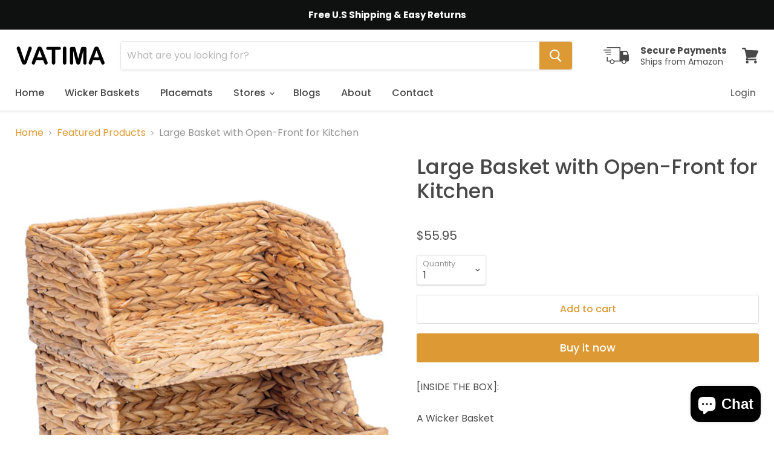

--- FILE ---
content_type: text/html; charset=utf-8
request_url: https://vatimahome.com/collections/all/products/large-basket-with-open-front-6-2l?view=_recently-viewed
body_size: 1088
content:




























<li
  class="productgrid--item  imagestyle--natural        product-recently-viewed-card  show-actions--mobile"
  data-product-item
  data-product-quickshop-url="/products/large-basket-with-open-front-6-2l"
  data-quickshop-hash="7c568c710f6c79d918d9044f4754b735509a3c460f457c6ad6f158a0363456f7"
  
    data-recently-viewed-card
  
>
  <div class="productitem" data-product-item-content>
    <div class="product-recently-viewed-card-time" data-product-handle="large-basket-with-open-front-6-2l">
      <button
        class="product-recently-viewed-card-remove"
        aria-label="close"
        data-remove-recently-viewed
      >
        <svg
  aria-hidden="true"
  focusable="false"
  role="presentation"
  width="10"
  height="10"
  viewBox="0 0 10 10"
  xmlns="http://www.w3.org/2000/svg"
>
  <path d="M6.08785659,5 L9.77469752,1.31315906 L8.68684094,0.225302476 L5,3.91214341 L1.31315906,0.225302476 L0.225302476,1.31315906 L3.91214341,5 L0.225302476,8.68684094 L1.31315906,9.77469752 L5,6.08785659 L8.68684094,9.77469752 L9.77469752,8.68684094 L6.08785659,5 Z"></path>
</svg>
      </button>
    </div>
    <a
      class="productitem--image-link"
      href="/products/large-basket-with-open-front-6-2l"
      tabindex="-1"
      data-product-page-link
    >
      <figure class="productitem--image" data-product-item-image>
        
          
          

  
    <noscript data-rimg-noscript>
      <img
        
          src="//vatimahome.com/cdn/shop/products/Basket-6-2L-Main_512x512.jpg?v=1640669859"
        

        alt=""
        data-rimg="noscript"
        srcset="//vatimahome.com/cdn/shop/products/Basket-6-2L-Main_512x512.jpg?v=1640669859 1x, //vatimahome.com/cdn/shop/products/Basket-6-2L-Main_1024x1024.jpg?v=1640669859 2x, //vatimahome.com/cdn/shop/products/Basket-6-2L-Main_1536x1536.jpg?v=1640669859 3x, //vatimahome.com/cdn/shop/products/Basket-6-2L-Main_2048x2048.jpg?v=1640669859 4x"
        class="productitem--image-primary"
        
        
      >
    </noscript>
  

  <img
    
      src="//vatimahome.com/cdn/shop/products/Basket-6-2L-Main_512x512.jpg?v=1640669859"
    
    alt=""

    
      data-rimg="lazy"
      data-rimg-scale="1"
      data-rimg-template="//vatimahome.com/cdn/shop/products/Basket-6-2L-Main_{size}.jpg?v=1640669859"
      data-rimg-max="2048x2048"
      data-rimg-crop="false"
      
      srcset="data:image/svg+xml;utf8,<svg%20xmlns='http://www.w3.org/2000/svg'%20width='512'%20height='512'></svg>"
    

    class="productitem--image-primary"
    
    
  >



  <div data-rimg-canvas></div>


        

        

<span class="productitem--badge badge--sale"
    data-badge-sales
    style="display: none;"
  >
    
      Sale
    
  </span>
      </figure>
    </a><div class="productitem--info">
      

      

      <h2 class="productitem--title">
        <a href="/products/large-basket-with-open-front-6-2l" data-product-page-link>
          Large Basket with Open-Front for Kitchen
        </a>
      </h2>

      

      

  















<div style='' class='jdgm-widget jdgm-preview-badge' data-id='7483683111169'
data-template='product._recently-viewed'
data-auto-install='false'>
  <div style='display:none' class='jdgm-prev-badge' data-average-rating='0.00' data-number-of-reviews='0' data-number-of-questions='0'> <span class='jdgm-prev-badge__stars' data-score='0.00' tabindex='0' aria-label='0.00 stars' role='button'> <span class='jdgm-star jdgm--off'></span><span class='jdgm-star jdgm--off'></span><span class='jdgm-star jdgm--off'></span><span class='jdgm-star jdgm--off'></span><span class='jdgm-star jdgm--off'></span> </span> <span class='jdgm-prev-badge__text'> No reviews </span> </div>
</div>





        
<div class="productitem--price ">
  <div
    class="price--compare-at "
    data-price-compare-at
  >
  </div>

  <div class="price--main" data-price>
      
      <span class="money">
        $55.95
      </span>
    
  </div>

  
  
  
  

  <div
    class="
      product--unit-price
      hidden
    "
    data-unit-price
  >
    <span class="product--total-quantity" data-total-quantity></span> | <span class="product--unit-price-amount money" data-unit-price-amount></span> / <span class="product--unit-price-measure" data-unit-price-measure></span>
  </div></div>


      

      

      
        <div class="productitem--description">
          <p>

[INSIDE THE BOX]: A Wicker Basket [DIMENSION &amp; SIZE]: Large Basket: 13.4 x 9.45 x 5.5 inches (W x L x H).[Organizing your space]: A under she...</p>

          
            <a
              href="/products/large-basket-with-open-front-6-2l"
              class="productitem--link"
              data-product-page-link
            >
              View full details
            </a>
          
        </div>
      
    </div>

    
  </div>

  
    <script type="application/json" data-quick-buy-settings>
      {
        "cart_redirection": false,
        "money_format": "${{amount}}"
      }
    </script>
  
</li>

